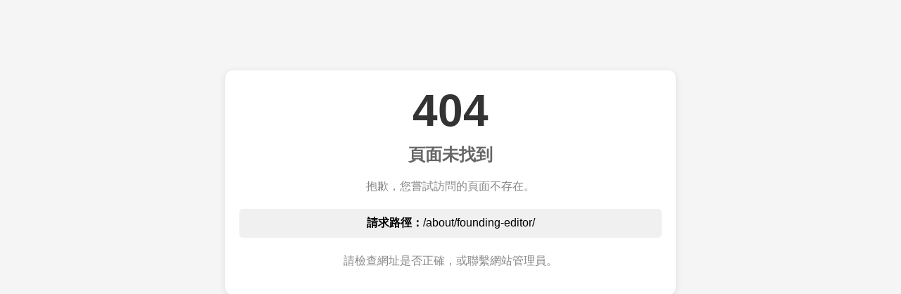

--- FILE ---
content_type: text/html; charset=utf-8
request_url: https://apjcn.nhri.org.tw/about/founding-editor/
body_size: 1350
content:
<!DOCTYPE html>
<html lang="zh-TW">
<head>
    <meta charset="UTF-8">
    <meta name="viewport" content="width=device-width, initial-scale=1.0">
    <title>404 - 頁面未找到</title>
    <style>
        body {
            font-family: Arial, sans-serif;
            text-align: center;
            margin-top: 100px;
            background-color: #f5f5f5;
        }
        .container {
            max-width: 600px;
            margin: 0 auto;
            padding: 20px;
            background-color: white;
            border-radius: 10px;
            box-shadow: 0 2px 10px rgba(0,0,0,0.1);
        }
        h1 {
            color: #333;
            font-size: 4em;
            margin: 0;
        }
        h2 {
            color: #666;
            margin: 10px 0;
        }
        p {
            color: #888;
            line-height: 1.6;
        }
        .path {
            background-color: #f0f0f0;
            padding: 10px;
            border-radius: 5px;
            word-break: break-all;
            margin: 20px 0;
        }
    </style>
</head>
<body>
    <div class="container">
        <h1>404</h1>
        <h2>頁面未找到</h2>
        <p>抱歉，您嘗試訪問的頁面不存在。</p>
        <div class="path">
            <strong>請求路徑：</strong>/about/founding-editor/
        </div>
        <p>請檢查網址是否正確，或聯繫網站管理員。</p>
    </div>
</body>
</html>